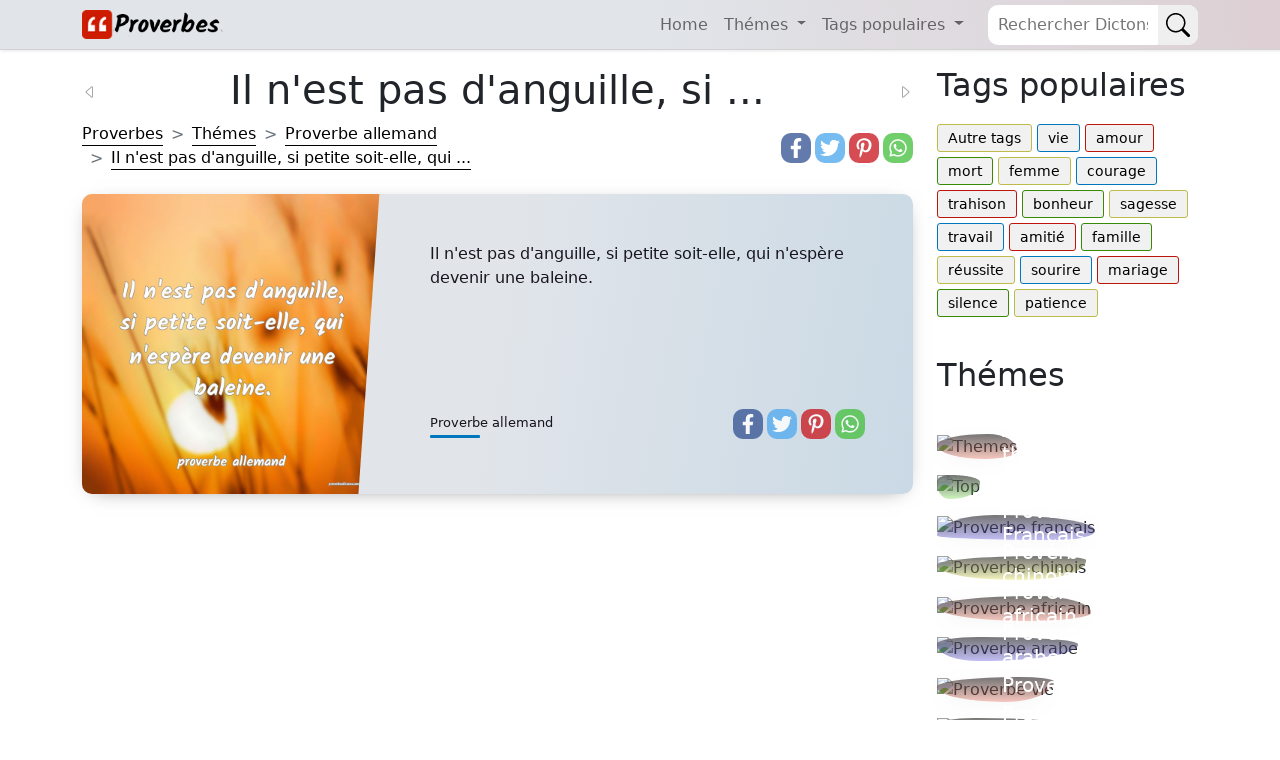

--- FILE ---
content_type: text/html; charset=UTF-8
request_url: https://proverbesdictons.com/il-n-est-pas-d-anguille-si-petite-soit.html
body_size: 7104
content:
<!doctype html>
<html lang="fr">

<head>
  <meta name="viewport" content="width=device-width, initial-scale=1" />
  <meta http-equiv="Content-Type" content="text/html; charset=UTF-8" />
  <title>Il n'est pas d'anguille, si petite soit-elle, qui ...</title>
  <meta name="description" content=" Il n'est pas d'anguille, si petite soit-elle, qui n'espÃ¨re devenir une baleine." />
  <meta name="keywords" content="proverbes dictons populaires, proverbe allemand" />
      <link rel="canonical" href="https://proverbesdictons.com/il-n-est-pas-d-anguille-si-petite-soit.html" />
    <meta property="fb:app_id" content="1626014387645811">
  <meta property="fb:admins" content="975478715807176" />

      <meta property="og:image" content="https://proverbesdictons.com/imgs/2/2059.webp" />
    <meta name="thumbnail" content="https://proverbesdictons.com/imgs/2/2059.webp" />
    <meta name="twitter:image" content="https://proverbesdictons.com/imgs/2/2059.webp" />
  
  	<link rel="preload" href="https://proverbesdictons.com/imgs/2/2059.webp" as="image">
		
  
    <meta property="og:type" content="website" />
  <meta property="og:site_name" content="Proverbes Dictons" />
  <meta property="og:url" content="https://proverbesdictons.com/il-n-est-pas-d-anguille-si-petite-soit.html" />
  <meta property="og:title" content="Il n'est pas d'anguille, si petite soit-elle, qui ..." />
  <meta property="og:description" content=" Il n'est pas d'anguille, si petite soit-elle, qui n'espÃ¨re devenir une baleine." />
  <meta property="og:locale" content="fr" />


  
	<meta property="og:image" content="https://proverbesdictons.com/imgs/2/2059.webp"/>
	<meta name="thumbnail" content="https://proverbesdictons.com/imgs/2/2059.webp"/>
	<meta itemprop="image" content="https://proverbesdictons.com/imgs/2/2059.webp"/>
	<meta property="og:image:height" content="627">
	<meta property="og:image:width" content="1200">
	<meta property="og:type" content="article"/>
	<meta name="twitter:image" content="https://proverbesdictons.com/imgs/2/2059.webp" />

  <meta name="robots" content="noodp, noydir" />
  <meta name="google-site-verification" content="4PmvXxThAyJ5XF59VZwDD0bdKYotY3Z_BIngvqIMGeo" />
  <meta name="msvalidate.01" content="B23F90A94E133C16454813787A7A480B" />
  <link rel="shortcut icon" href="/favicon.ico" />
  <link href="https://cdn.jsdelivr.net/npm/bootstrap@5.1.3/dist/css/bootstrap.min.css" rel="stylesheet" integrity="sha384-1BmE4kWBq78iYhFldvKuhfTAU6auU8tT94WrHftjDbrCEXSU1oBoqyl2QvZ6jIW3" crossorigin="anonymous">
  <link href="/css/proverbs.css?id=93" rel="stylesheet">

  <script async src="https://cdn.jsdelivr.net/npm/bootstrap@5.1.3/dist/js/bootstrap.bundle.min.js" integrity="sha384-ka7Sk0Gln4gmtz2MlQnikT1wXgYsOg+OMhuP+IlRH9sENBO0LRn5q+8nbTov4+1p" crossorigin="anonymous"></script>
  <script defer src="/lib/scripts/min/lazyLoad.min.js?id=32"></script>


  <!-- Google tag (gtag.js) -->
<script async src="https://www.googletagmanager.com/gtag/js?id=G-KND68PZ2NB"></script>
<script>
  window.dataLayer = window.dataLayer || [];
  function gtag(){dataLayer.push(arguments);}
  gtag('js', new Date());

  gtag('config', 'G-KND68PZ2NB');
</script>


  <meta name="theme-color" content="#e1e5ea"/>
  <link rel="manifest" href="/manifest.json" />
<!--
  <script type="text/javascript">
    window.cookieconsent_options = {
      "message": "Ce site utilise les cookies pour assurer la meilleure expérience sur notre site",
      "dismiss": "OK",
      "learnMore": "plus",
      "link": "https://proverbesdictons.com/politique.php",
      "theme": "light-bottom"
    };
  </script>
  <script src="//cdnjs.cloudflare.com/ajax/libs/cookieconsent2/1.0.9/cookieconsent.min.js"></script>
-->
  <!--
<script async src="//pagead2.googlesyndication.com/pagead/js/adsbygoogle.js"></script>
<script>
  (adsbygoogle = window.adsbygoogle || []).push({
    google_ad_client: "ca-pub-4464150098144622",
    enable_page_level_ads: true
  });
</script>-->
  <script data-ad-client="ca-pub-4464150098144622" async src="https://pagead2.googlesyndication.com/pagead/js/adsbygoogle.js"></script>
</head>

<body itemscope itemtype="https://schema.org/WebPage">
  
  <header>
    <nav class="navbar navbar-expand-lg navbar-light fixed-top">
      <div class="container">
        <div class="d-flex">
          <button class="navbar-toggler me-2 border-0 p-0" aria-label="Navbar Toggler" type="button" data-bs-toggle="offcanvas" data-bs-target="#offcanvasNavbar" aria-controls="offcanvasNavbar">
            <span class="navbar-toggler-icon"></span>
          </button>
          <a href="#" class="d-flex navbar-brand" style="align-items:center;">
            <img src="/img/logo-proverbes-v4.png" style="width:148px;height:29px" alt="Proverbes Dictons">
          </a>
        </div>

        <div class="searchform order-1">
          <form method="GET" class="searchbar d-flex" action="/search.php">
            <input id="q" name="q" class="search_input" type="text" placeholder="Rechercher Dictons...">
            <button type="submit" aria-label="Search" class="search_icon">
              <svg xmlns="http://www.w3.org/2000/svg" width="1em" height="1em" fill="currentColor" class="bi bi-search p-2" viewBox="0 0 16 16">
                <path d="M11.742 10.344a6.5 6.5 0 1 0-1.397 1.398h-.001c.03.04.062.078.098.115l3.85 3.85a1 1 0 0 0 1.415-1.414l-3.85-3.85a1.007 1.007 0 0 0-.115-.1zM12 6.5a5.5 5.5 0 1 1-11 0 5.5 5.5 0 0 1 11 0z" />
              </svg>
            </button>
          </form>

        </div>

        <div class="offcanvas offcanvas-start w-auto" tabindex="-1" id="offcanvasNavbar" aria-labelledby="offcanvasNavbarLabel">
          <div class="offcanvas-header">
            <h5 class="offcanvas-title" id="offcanvasNavbarLabel">Proverbes & Dictons</h5>
            <button type="button" class="btn-close text-reset" data-bs-dismiss="offcanvas" aria-label="Close"></button>
          </div>
          <div class="offcanvas-body">
            <ul class="navbar-nav justify-content-end flex-grow-1 pe-3">
              <li class="nav-item">
                <a class="nav-link" href="/">Home</a>
              </li>
              <li class="nav-item dropdown">
                <a class="nav-link dropdown-toggle" href="#" id="navbarDropdownThemes" role="button" data-bs-toggle="dropdown" aria-expanded="false">
                  Thémes
                </a>
                <ul class="dropdown-menu" aria-labelledby="navbarDropdownThemes">
                                      <li>
                      <a class="dropdown-item" href="/themes/">Autres thèmes</a>
                    </li>
                                      <li>
                      <a class="dropdown-item" href="/top/">Proverbes populaires</a>
                    </li>
                                      <li>
                      <a class="dropdown-item" href="/proverbe-francais/">Proverbe Français</a>
                    </li>
                                      <li>
                      <a class="dropdown-item" href="/proverbe-chinois/">Proverbe chinois</a>
                    </li>
                                      <li>
                      <a class="dropdown-item" href="/proverbe-africain/">Proverbe africain</a>
                    </li>
                                      <li>
                      <a class="dropdown-item" href="/proverbe-arabe/">Proverbe arabe</a>
                    </li>
                                      <li>
                      <a class="dropdown-item" href="/proverbe-vie/">Proverbe vie</a>
                    </li>
                                      <li>
                      <a class="dropdown-item" href="/proverbe-latin/">Proverbe latin</a>
                    </li>
                                      <li>
                      <a class="dropdown-item" href="/proverbe-russe/">Proverbe russe</a>
                    </li>
                                      <li>
                      <a class="dropdown-item" href="/proverbes-ete/">Proverbes ete</a>
                    </li>
                                      <li>
                      <a class="dropdown-item" href="/proverbe-espagnol/">Proverbe espagnol</a>
                    </li>
                                      <li>
                      <a class="dropdown-item" href="/proverbe-anglais/">Proverbe anglais</a>
                    </li>
                                      <li>
                      <a class="dropdown-item" href="/proverbe-turc/">Proverbe turc</a>
                    </li>
                                      <li>
                      <a class="dropdown-item" href="/proverbe-danois/">Proverbe danois</a>
                    </li>
                                      <li>
                      <a class="dropdown-item" href="/proverbes-famille/">Proverbes famille</a>
                    </li>
                                      <li>
                      <a class="dropdown-item" href="/proverbe-grec/">Proverbe grec</a>
                    </li>
                                  </ul>
              </li>
              <li class="nav-item dropdown">
                <a class="nav-link dropdown-toggle" href="#" id="navbarDropdownTags" role="button" data-bs-toggle="dropdown" aria-expanded="false">
                  Tags populaires
                </a>
                <ul class="dropdown-menu" aria-labelledby="navbarDropdownTags">
                                      <li>
                      <a class="dropdown-item" href="/tags/">Autre tags</a>
                    </li>
                                      <li>
                      <a class="dropdown-item" href="/proverbe-de-la-vie/">vie</a>
                    </li>
                                      <li>
                      <a class="dropdown-item" href="/proverbe-amour/">amour</a>
                    </li>
                                      <li>
                      <a class="dropdown-item" href="/proverbe-sur-la-mort/">mort</a>
                    </li>
                                      <li>
                      <a class="dropdown-item" href="/proverbe-sur-la-femme/">femme</a>
                    </li>
                                      <li>
                      <a class="dropdown-item" href="/proverbe-de-courage/">courage</a>
                    </li>
                                      <li>
                      <a class="dropdown-item" href="/proverbe-sur-la-trahison/">trahison</a>
                    </li>
                                      <li>
                      <a class="dropdown-item" href="/proverbe-sur-le-bonheur/">bonheur</a>
                    </li>
                                      <li>
                      <a class="dropdown-item" href="/proverbe-de-sagesse/">sagesse</a>
                    </li>
                                      <li>
                      <a class="dropdown-item" href="/proverbe-sur-le-travail/">travail</a>
                    </li>
                                      <li>
                      <a class="dropdown-item" href="/proverbe-amitie/">amitié</a>
                    </li>
                                      <li>
                      <a class="dropdown-item" href="/proverbe-sur-la-famille/">famille</a>
                    </li>
                                      <li>
                      <a class="dropdown-item" href="/proverbe-sur-la-reussite/">réussite</a>
                    </li>
                                      <li>
                      <a class="dropdown-item" href="/proverbe-sur-le-sourire/">sourire</a>
                    </li>
                                      <li>
                      <a class="dropdown-item" href="/proverbe-mariage/">mariage</a>
                    </li>
                                      <li>
                      <a class="dropdown-item" href="/proverbe-sur-le-silence/">silence</a>
                    </li>
                                      <li>
                      <a class="dropdown-item" href="/proverbe-sur-la-patience/">patience</a>
                    </li>
                                  </ul>
              </li>
            </ul>
          </div>
        </div>
      </div>
    </nav>
  </header>

  <div class="container">
    <main class="row my-5 pt-2">


      <div class="content-box col-12 col-md-9">

                  <style>
            h1 {
              text-align: center;
            }

            .previous-page,
            .next-page {
              color: darkgray;
            }
          </style>

          <div class="row align-items-center">
            <div class="col-2 pt-1">
                              <a href="/il-n-est-pas-d-arbre-que-le-vent-n-ait.html" class="previous-page py-4 pe-4" title="précédent">
                  <svg xmlns="http://www.w3.org/2000/svg" width="16" height="16" fill="currentColor" class="bi bi-caret-left" viewBox="0 0 16 16">
                    <path d="M10 12.796V3.204L4.519 8 10 12.796zm-.659.753-5.48-4.796a1 1 0 0 1 0-1.506l5.48-4.796A1 1 0 0 1 11 3.204v9.592a1 1 0 0 1-1.659.753z" />
                  </svg>
                </a>
                          </div>
            <div class="col-8">
              <h1>Il n'est pas d'anguille, si ...</h1>
            </div>
            <div class="col-2 pt-1 text-end">
                              <a href="/il-n-est-pas-charitable-de-cracher-du-mi.html" class="next-page py-4 ps-4" title="suivant">
                  <svg xmlns="http://www.w3.org/2000/svg" width="16" height="16" fill="currentColor" class="bi bi-caret-right" viewBox="0 0 16 16">
                    <path d="M6 12.796V3.204L11.481 8 6 12.796zm.659.753 5.48-4.796a1 1 0 0 0 0-1.506L6.66 2.451C6.011 1.885 5 2.345 5 3.204v9.592a1 1 0 0 0 1.659.753z" />
                  </svg>
                </a>
                          </div>
          </div>
        
        <script type="application/ld+json">
	{
		"@context": "http://schema.org",
		"@type": "CreativeWork",
		"mainEntityOfPage": {
			"@type": "WebPage",
			"@id": "https://proverbesdictons.com/il-n-est-pas-d-anguille-si-petite-soit.html"
		},
		"about": "Quote",
		"headline": "proverbe allemand -  Il n'est pas d'anguille, si petite soit-elle, qui n'espÃ¨re devenir une baleine.",
		"image": {
			"@type": "ImageObject",
			"url": "https://proverbesdictons.com/imgs/2/2059.webp",
			"height": 536,
			"width": 1024
		},
		"author": {
			"@type": "Organization",
			"name": "proverbesdictons.com"
		},
		"publisher": {
			"@type": "Organization",
			"name": "proverbesdictons.com",
			"logo": {
				"@type": "ImageObject",
				"url": "https://proverbesdictons.com/apple-icon-180x180.png",
				"width": 198,
				"height": 50
			}
		},
		"description": " Il n'est pas d'anguille, si petite soit-elle, qui n'espÃ¨re devenir une baleine."

	}
</script>
	<div class="row pb-4">
		<!-- Breadcrumbs -->
		<nav class="col-12 col-md-9 d-flex align-items-end" style="--bs-breadcrumb-divider: '>';" aria-label="breadcrumb">
			<ol class="breadcrumb my-2 m-md-0" itemscope itemtype="http://schema.org/BreadcrumbList">
				<li class="breadcrumb-item" itemprop="itemListElement" itemscope itemtype="http://schema.org/ListItem">
					<a href="/" itemprop="item">
						<span itemprop="name">Proverbes</span>
					</a>
					<meta itemprop="position" content="1" />
				</li>
				<li class="breadcrumb-item" itemprop="itemListElement" itemscope itemtype="http://schema.org/ListItem">
					<a href="/themes/" itemprop="item">
						<span itemprop="name">Thémes</span>
					</a>
					<meta itemprop="position" content="2" />
				</li>
				<li class="breadcrumb-item" itemprop="itemListElement" itemscope itemtype="http://schema.org/ListItem">
					<a href="/proverbe-allemand/" itemprop="item">
						<span itemprop="name">Proverbe allemand</span>
					</a>
					<meta itemprop="position" content="3" />
				</li>
				<li class="breadcrumb-item active" itemprop="itemListElement" itemscope itemtype="http://schema.org/ListItem">
					<a href="/il-n-est-pas-d-anguille-si-petite-soit.html" itemprop="item">
						<span itemprop="name">Il n'est pas d'anguille, si petite soit-elle, qui ...</span>
					</a>
					<meta itemprop="position" content="4" />
				</li>
			</ol>
		</nav>
		
	<div class="d-flex justify-content-start justify-content-lg-end align-items-end col-12 col-lg-3">
		<div class="bss">
			<a href="https://www.facebook.com/sharer.php?u=https://proverbesdictons.com/proverbe-allemand/" title="Facebook" class="fa fa-facebook redondos"></a>
		</div>
		<div class="bss">
			<a href="https://twitter.com/share?text= Il n'est pas d'anguille, si petite soit-elle, qui n'espÃ¨re devenir une baleine.&url=https://proverbesdictons.com/proverbe-allemand/" title="Twitter" class="fa fa-twitter redondos"></a>
		</div>
		<div class="bss">
			<a href="https://pinterest.com/pin/create/button/?url=https://proverbesdictons.com/proverbe-allemand/&media=https://proverbesdictons.com/imgs/2/2059.webp&description= Il n'est pas d'anguille, si petite soit-elle, qui n'espÃ¨re devenir une baleine." title="Pinterest" class="fa fa-pinterest redondos"></a>
		</div>
		<div class="bss">
			<a href="whatsapp://send?text= Il n'est pas d'anguille, si petite soit-elle, qui n'espÃ¨re devenir une baleine. https://proverbesdictons.com/proverbe-allemand/" data-action="share/whatsapp/share" title="Whatsapp" class="fa fa-whatsapp redondos"></a>
		</div>
	</div>
	</div>
		<article class="postcard light blue">
		<a class="postcard__img_link" href="/il-n-est-pas-d-anguille-si-petite-soit.html" title=" Il n'est pas d'anguille, si petite soit-elle, qui n'espÃ¨re devenir une baleine.">
			<img class="postcard__img" width="300" height="300" src="/imgs/2/2059.webp" alt=" Il n'est pas d'anguille, si petite soit-elle, qui n'espère devenir une baleine." />
		</a>
		<div class="postcard__text t-dark">
			<a href="/il-n-est-pas-d-anguille-si-petite-soit.html">
				<div class="postcard__preview-txt"> Il n'est pas d'anguille, si petite soit-elle, qui n'espère devenir une baleine.</div>
			</a>
			<div class="row">
				<div class="col-12 col-lg-9 align-items-end">
					<div class="postcard__footer mt-2 mb-2 mb-lg-0">
													<a href="/proverbe-allemand/">
								<div class="postcard__subtitle small">
									Proverbe allemand									<div class="postcard__bar"></div>
								</div>
							</a>
						
											</div>
				</div>
				
	<div class="d-flex justify-content-start justify-content-lg-end align-items-end col-12 col-lg-3">
		<div class="bss">
			<a href="https://www.facebook.com/sharer.php?u=https://proverbesdictons.com/proverbe-allemand/" title="Facebook" class="fa fa-facebook redondos"></a>
		</div>
		<div class="bss">
			<a href="https://twitter.com/share?text= Il n'est pas d'anguille, si petite soit-elle, qui n'espère devenir une baleine.&url=https://proverbesdictons.com/proverbe-allemand/" title="Twitter" class="fa fa-twitter redondos"></a>
		</div>
		<div class="bss">
			<a href="https://pinterest.com/pin/create/button/?url=https://proverbesdictons.com/proverbe-allemand/&media=/images/2/2059.jpg&description= Il n'est pas d'anguille, si petite soit-elle, qui n'espère devenir une baleine." title="Pinterest" class="fa fa-pinterest redondos"></a>
		</div>
		<div class="bss">
			<a href="whatsapp://send?text= Il n'est pas d'anguille, si petite soit-elle, qui n'espère devenir une baleine. https://proverbesdictons.com/proverbe-allemand/" data-action="share/whatsapp/share" title="Whatsapp" class="fa fa-whatsapp redondos"></a>
		</div>
	</div>
			</div>
		</div>
	</article>
	<!-- proverbesdictons.com responsive -->
	<ins class="adsbygoogle" style="display:block" data-ad-client="ca-pub-4464150098144622" data-ad-slot="4346451399" data-ad-format="auto"></ins>
	<script>
		(adsbygoogle = window.adsbygoogle || []).push({});
	</script>
	<h2>Proverbes liés</h2>
		<article class="postcard light blue">
		<a class="postcard__img_link" href="/il-n-y-a-pas-de-si-petite-anguille-qui-n.html" title="Il n'y a pas de si petite anguille qui ne se flatte de devenir baleine.">
			<img class="postcard__img" width="300" height="300" src="/imgs/2/22021.webp" alt="Il n'y a pas de si petite anguille qui ne se flatte de devenir baleine." />
		</a>
		<div class="postcard__text t-dark">
			<a href="/il-n-y-a-pas-de-si-petite-anguille-qui-n.html">
				<div class="postcard__preview-txt">Il n'y a pas de si petite anguille qui ne se flatte de devenir baleine.</div>
			</a>
			<div class="row">
				<div class="col-12 col-lg-9 align-items-end">
					<div class="postcard__footer mt-2 mb-2 mb-lg-0">
													<a href="/proverbe-danois/">
								<div class="postcard__subtitle small">
									Proverbe danois									<div class="postcard__bar"></div>
								</div>
							</a>
						
											</div>
				</div>
				
	<div class="d-flex justify-content-start justify-content-lg-end align-items-end col-12 col-lg-3">
		<div class="bss">
			<a href="https://www.facebook.com/sharer.php?u=https://proverbesdictons.com/proverbe-danois/" title="Facebook" class="fa fa-facebook redondos"></a>
		</div>
		<div class="bss">
			<a href="https://twitter.com/share?text=Il n'y a pas de si petite anguille qui ne se flatte de devenir baleine.&url=https://proverbesdictons.com/proverbe-danois/" title="Twitter" class="fa fa-twitter redondos"></a>
		</div>
		<div class="bss">
			<a href="https://pinterest.com/pin/create/button/?url=https://proverbesdictons.com/proverbe-danois/&media=/images/2/22021.jpg&description=Il n'y a pas de si petite anguille qui ne se flatte de devenir baleine." title="Pinterest" class="fa fa-pinterest redondos"></a>
		</div>
		<div class="bss">
			<a href="whatsapp://send?text=Il n'y a pas de si petite anguille qui ne se flatte de devenir baleine. https://proverbesdictons.com/proverbe-danois/" data-action="share/whatsapp/share" title="Whatsapp" class="fa fa-whatsapp redondos"></a>
		</div>
	</div>
			</div>
		</div>
	</article>
	<article class="postcard light red">
		<a class="postcard__img_link" href="/chaque-petit-poisson-espere-devenir-une.html" title=" Chaque petit poisson espÃ¨re devenir une baleine.">
			<img class="postcard__img lazy" width="300" height="300"  data-src="/imgs/2/293.webp" alt=" Chaque petit poisson espère devenir une baleine." />
		</a>
		<div class="postcard__text t-dark">
			<a href="/chaque-petit-poisson-espere-devenir-une.html">
				<div class="postcard__preview-txt"> Chaque petit poisson espère devenir une baleine.</div>
			</a>
			<div class="row">
				<div class="col-12 col-lg-9 align-items-end">
					<div class="postcard__footer mt-2 mb-2 mb-lg-0">
													<a href="/proverbe-suedois/">
								<div class="postcard__subtitle small">
									Proverbe suedois									<div class="postcard__bar"></div>
								</div>
							</a>
						
													<ul class="postcard__tagbox">
																	<li class="tag__item play red">
										<a href="/proverbe-sur-poisson/">
											<i class="fas fa-play mr-2"></i>poisson										</a>
									</li>
															</ul>
											</div>
				</div>
				
	<div class="d-flex justify-content-start justify-content-lg-end align-items-end col-12 col-lg-3">
		<div class="bss">
			<a href="https://www.facebook.com/sharer.php?u=https://proverbesdictons.com/proverbe-suedois/" title="Facebook" class="fa fa-facebook redondos"></a>
		</div>
		<div class="bss">
			<a href="https://twitter.com/share?text= Chaque petit poisson espère devenir une baleine.&url=https://proverbesdictons.com/proverbe-suedois/" title="Twitter" class="fa fa-twitter redondos"></a>
		</div>
		<div class="bss">
			<a href="https://pinterest.com/pin/create/button/?url=https://proverbesdictons.com/proverbe-suedois/&media=/images/2/293.jpg&description= Chaque petit poisson espère devenir une baleine." title="Pinterest" class="fa fa-pinterest redondos"></a>
		</div>
		<div class="bss">
			<a href="whatsapp://send?text= Chaque petit poisson espère devenir une baleine. https://proverbesdictons.com/proverbe-suedois/" data-action="share/whatsapp/share" title="Whatsapp" class="fa fa-whatsapp redondos"></a>
		</div>
	</div>
			</div>
		</div>
	</article>
	<article class="postcard light green">
		<a class="postcard__img_link" href="/il-n-y-a-point-de-chapelle-si-petite-s.html" title=" Il n'y a point de chapelle, si petite soit-elle, oÃ¹ l'on prÃªche au moins un fois dans l'annÃ©e.">
			<img class="postcard__img lazy" width="300" height="300"  data-src="/imgs/1/1544.webp" alt=" Il n'y a point de chapelle, si petite soit-elle, où l'on prêche au moins un fois dans l'année." />
		</a>
		<div class="postcard__text t-dark">
			<a href="/il-n-y-a-point-de-chapelle-si-petite-s.html">
				<div class="postcard__preview-txt"> Il n'y a point de chapelle, si petite soit-elle, où l'on prêche au moins un fois dans l'année.</div>
			</a>
			<div class="row">
				<div class="col-12 col-lg-9 align-items-end">
					<div class="postcard__footer mt-2 mb-2 mb-lg-0">
													<a href="/proverbe-tcheque/">
								<div class="postcard__subtitle small">
									Proverbe tchèque									<div class="postcard__bar"></div>
								</div>
							</a>
						
											</div>
				</div>
				
	<div class="d-flex justify-content-start justify-content-lg-end align-items-end col-12 col-lg-3">
		<div class="bss">
			<a href="https://www.facebook.com/sharer.php?u=https://proverbesdictons.com/proverbe-tcheque/" title="Facebook" class="fa fa-facebook redondos"></a>
		</div>
		<div class="bss">
			<a href="https://twitter.com/share?text= Il n'y a point de chapelle, si petite soit-elle, où l'on prêche au moins un fois dans l'année.&url=https://proverbesdictons.com/proverbe-tcheque/" title="Twitter" class="fa fa-twitter redondos"></a>
		</div>
		<div class="bss">
			<a href="https://pinterest.com/pin/create/button/?url=https://proverbesdictons.com/proverbe-tcheque/&media=/images/1/1544.jpg&description= Il n'y a point de chapelle, si petite soit-elle, où l'on prêche au moins un fois dans l'année." title="Pinterest" class="fa fa-pinterest redondos"></a>
		</div>
		<div class="bss">
			<a href="whatsapp://send?text= Il n'y a point de chapelle, si petite soit-elle, où l'on prêche au moins un fois dans l'année. https://proverbesdictons.com/proverbe-tcheque/" data-action="share/whatsapp/share" title="Whatsapp" class="fa fa-whatsapp redondos"></a>
		</div>
	</div>
			</div>
		</div>
	</article>
	<article class="postcard light yellow">
		<a class="postcard__img_link" href="/de-petite-riviere-de-grands-poissons-n.html" title="De petite riviÃ¨re. De grands poissons n'espÃ¨re.">
			<img class="postcard__img lazy" width="300" height="300"  data-src="/imgs/1/11437.webp" alt="De petite rivière. De grands poissons n'espère." />
		</a>
		<div class="postcard__text t-dark">
			<a href="/de-petite-riviere-de-grands-poissons-n.html">
				<div class="postcard__preview-txt">De petite rivière. De grands poissons n'espère.</div>
			</a>
			<div class="row">
				<div class="col-12 col-lg-9 align-items-end">
					<div class="postcard__footer mt-2 mb-2 mb-lg-0">
													<a href="/proverbe-francais/">
								<div class="postcard__subtitle small">
									Proverbe francais									<div class="postcard__bar"></div>
								</div>
							</a>
						
											</div>
				</div>
				
	<div class="d-flex justify-content-start justify-content-lg-end align-items-end col-12 col-lg-3">
		<div class="bss">
			<a href="https://www.facebook.com/sharer.php?u=https://proverbesdictons.com/proverbe-francais/" title="Facebook" class="fa fa-facebook redondos"></a>
		</div>
		<div class="bss">
			<a href="https://twitter.com/share?text=De petite rivière. De grands poissons n'espère.&url=https://proverbesdictons.com/proverbe-francais/" title="Twitter" class="fa fa-twitter redondos"></a>
		</div>
		<div class="bss">
			<a href="https://pinterest.com/pin/create/button/?url=https://proverbesdictons.com/proverbe-francais/&media=/images/1/11437.jpg&description=De petite rivière. De grands poissons n'espère." title="Pinterest" class="fa fa-pinterest redondos"></a>
		</div>
		<div class="bss">
			<a href="whatsapp://send?text=De petite rivière. De grands poissons n'espère. https://proverbesdictons.com/proverbe-francais/" data-action="share/whatsapp/share" title="Whatsapp" class="fa fa-whatsapp redondos"></a>
		</div>
	</div>
			</div>
		</div>
	</article>
	<article class="postcard light blue">
		<a class="postcard__img_link" href="/la-vieille-femme-traversant-l-eau-dit.html" title=" La vieille femme traversant l'eau dit : que Dieu fasse ce qui lui semble bon, soit elle chavire, soit  elle arrive de l'autre cÃ´tÃ©.">
			<img class="postcard__img lazy" width="300" height="300"  data-src="/imgs/2/2565.webp" alt=" La vieille femme traversant l'eau dit : que Dieu fasse ce qui lui semble bon, soit elle chavire, soit  elle arrive de l'autre côté." />
		</a>
		<div class="postcard__text t-dark">
			<a href="/la-vieille-femme-traversant-l-eau-dit.html">
				<div class="postcard__preview-txt"> La vieille femme traversant l'eau dit : que Dieu fasse ce qui lui semble bon, soit elle chavire, soit  elle arrive de l'autre côté.</div>
			</a>
			<div class="row">
				<div class="col-12 col-lg-9 align-items-end">
					<div class="postcard__footer mt-2 mb-2 mb-lg-0">
													<a href="/proverbe-malgache/">
								<div class="postcard__subtitle small">
									Proverbe malgache									<div class="postcard__bar"></div>
								</div>
							</a>
						
													<ul class="postcard__tagbox">
																	<li class="tag__item play blue">
										<a href="/proverbe-sur-la-femme/">
											<i class="fas fa-play mr-2"></i>femme										</a>
									</li>
																	<li class="tag__item play blue">
										<a href="/proverbe-de-dieu/">
											<i class="fas fa-play mr-2"></i>dieu										</a>
									</li>
															</ul>
											</div>
				</div>
				
	<div class="d-flex justify-content-start justify-content-lg-end align-items-end col-12 col-lg-3">
		<div class="bss">
			<a href="https://www.facebook.com/sharer.php?u=https://proverbesdictons.com/proverbe-malgache/" title="Facebook" class="fa fa-facebook redondos"></a>
		</div>
		<div class="bss">
			<a href="https://twitter.com/share?text= La vieille femme traversant l'eau dit : que Dieu fasse ce qui lui semble bon, soit elle chavire, soit  elle arrive de l'autre côté.&url=https://proverbesdictons.com/proverbe-malgache/" title="Twitter" class="fa fa-twitter redondos"></a>
		</div>
		<div class="bss">
			<a href="https://pinterest.com/pin/create/button/?url=https://proverbesdictons.com/proverbe-malgache/&media=/images/2/2565.jpg&description= La vieille femme traversant l'eau dit : que Dieu fasse ce qui lui semble bon, soit elle chavire, soit  elle arrive de l'autre côté." title="Pinterest" class="fa fa-pinterest redondos"></a>
		</div>
		<div class="bss">
			<a href="whatsapp://send?text= La vieille femme traversant l'eau dit : que Dieu fasse ce qui lui semble bon, soit elle chavire, soit  elle arrive de l'autre côté. https://proverbesdictons.com/proverbe-malgache/" data-action="share/whatsapp/share" title="Whatsapp" class="fa fa-whatsapp redondos"></a>
		</div>
	</div>
			</div>
		</div>
	</article>
</div>


<aside class="col-12 col-md-3 hidden-xs">
	<h2>Tags populaires</h2>
	<ul class="postcard__tagbox pb-4">
					<li class="tag__item play yellow">
				<a href="/tags/">
					Autre tags				</a>
			</li>
					<li class="tag__item play blue">
				<a href="/proverbe-de-la-vie/">
					vie				</a>
			</li>
					<li class="tag__item play red">
				<a href="/proverbe-amour/">
					amour				</a>
			</li>
					<li class="tag__item play green">
				<a href="/proverbe-sur-la-mort/">
					mort				</a>
			</li>
					<li class="tag__item play yellow">
				<a href="/proverbe-sur-la-femme/">
					femme				</a>
			</li>
					<li class="tag__item play blue">
				<a href="/proverbe-de-courage/">
					courage				</a>
			</li>
					<li class="tag__item play red">
				<a href="/proverbe-sur-la-trahison/">
					trahison				</a>
			</li>
					<li class="tag__item play green">
				<a href="/proverbe-sur-le-bonheur/">
					bonheur				</a>
			</li>
					<li class="tag__item play yellow">
				<a href="/proverbe-de-sagesse/">
					sagesse				</a>
			</li>
					<li class="tag__item play blue">
				<a href="/proverbe-sur-le-travail/">
					travail				</a>
			</li>
					<li class="tag__item play red">
				<a href="/proverbe-amitie/">
					amitié				</a>
			</li>
					<li class="tag__item play green">
				<a href="/proverbe-sur-la-famille/">
					famille				</a>
			</li>
					<li class="tag__item play yellow">
				<a href="/proverbe-sur-la-reussite/">
					réussite				</a>
			</li>
					<li class="tag__item play blue">
				<a href="/proverbe-sur-le-sourire/">
					sourire				</a>
			</li>
					<li class="tag__item play red">
				<a href="/proverbe-mariage/">
					mariage				</a>
			</li>
					<li class="tag__item play green">
				<a href="/proverbe-sur-le-silence/">
					silence				</a>
			</li>
					<li class="tag__item play yellow">
				<a href="/proverbe-sur-la-patience/">
					patience				</a>
			</li>
			</ul>
		<h2>Thémes</h2>
	<br />
	<div class="temas row">
					<div class="col-6 col-md-12 col-xxl-6">
				<div class="py-2 position-relative">
					<div class="img-gradient">
						<img data-src="https://picsum.photos/seed/themes/270/270.webp" width="270" height="270" class="img-fluid lazy" alt="Themes">
					</div>
					<a href="/themes/">
						<h3 class="w-50 h5">
							Autres thèmes						</h3>
					</a>
				</div>
			</div>
					<div class="col-6 col-md-12 col-xxl-6">
				<div class="py-2 position-relative">
					<div class="img-gradient">
						<img data-src="https://picsum.photos/seed/top/270/270.webp" width="270" height="270" class="img-fluid lazy" alt="Top">
					</div>
					<a href="/top/">
						<h3 class="w-50 h5">
							Proverbes populaires						</h3>
					</a>
				</div>
			</div>
					<div class="col-6 col-md-12 col-xxl-6">
				<div class="py-2 position-relative">
					<div class="img-gradient">
						<img data-src="https://picsum.photos/seed/proverbe francais/270/270.webp" width="270" height="270" class="img-fluid lazy" alt="Proverbe francais">
					</div>
					<a href="/proverbe-francais/">
						<h3 class="w-50 h5">
							Proverbe Français						</h3>
					</a>
				</div>
			</div>
					<div class="col-6 col-md-12 col-xxl-6">
				<div class="py-2 position-relative">
					<div class="img-gradient">
						<img data-src="https://picsum.photos/seed/proverbe chinois/270/270.webp" width="270" height="270" class="img-fluid lazy" alt="Proverbe chinois">
					</div>
					<a href="/proverbe-chinois/">
						<h3 class="w-50 h5">
							Proverbe chinois						</h3>
					</a>
				</div>
			</div>
					<div class="col-6 col-md-12 col-xxl-6">
				<div class="py-2 position-relative">
					<div class="img-gradient">
						<img data-src="https://picsum.photos/seed/proverbe africain/270/270.webp" width="270" height="270" class="img-fluid lazy" alt="Proverbe africain">
					</div>
					<a href="/proverbe-africain/">
						<h3 class="w-50 h5">
							Proverbe africain						</h3>
					</a>
				</div>
			</div>
					<div class="col-6 col-md-12 col-xxl-6">
				<div class="py-2 position-relative">
					<div class="img-gradient">
						<img data-src="https://picsum.photos/seed/proverbe arabe/270/270.webp" width="270" height="270" class="img-fluid lazy" alt="Proverbe arabe">
					</div>
					<a href="/proverbe-arabe/">
						<h3 class="w-50 h5">
							Proverbe arabe						</h3>
					</a>
				</div>
			</div>
					<div class="col-6 col-md-12 col-xxl-6">
				<div class="py-2 position-relative">
					<div class="img-gradient">
						<img data-src="https://picsum.photos/seed/proverbe vie/270/270.webp" width="270" height="270" class="img-fluid lazy" alt="Proverbe vie">
					</div>
					<a href="/proverbe-vie/">
						<h3 class="w-50 h5">
							Proverbe vie						</h3>
					</a>
				</div>
			</div>
					<div class="col-6 col-md-12 col-xxl-6">
				<div class="py-2 position-relative">
					<div class="img-gradient">
						<img data-src="https://picsum.photos/seed/proverbe latin/270/270.webp" width="270" height="270" class="img-fluid lazy" alt="Proverbe latin">
					</div>
					<a href="/proverbe-latin/">
						<h3 class="w-50 h5">
							Proverbe latin						</h3>
					</a>
				</div>
			</div>
					<div class="col-6 col-md-12 col-xxl-6">
				<div class="py-2 position-relative">
					<div class="img-gradient">
						<img data-src="https://picsum.photos/seed/proverbe russe/270/270.webp" width="270" height="270" class="img-fluid lazy" alt="Proverbe russe">
					</div>
					<a href="/proverbe-russe/">
						<h3 class="w-50 h5">
							Proverbe russe						</h3>
					</a>
				</div>
			</div>
					<div class="col-6 col-md-12 col-xxl-6">
				<div class="py-2 position-relative">
					<div class="img-gradient">
						<img data-src="https://picsum.photos/seed/proverbes ete/270/270.webp" width="270" height="270" class="img-fluid lazy" alt="Proverbes ete">
					</div>
					<a href="/proverbes-ete/">
						<h3 class="w-50 h5">
							Proverbes ete						</h3>
					</a>
				</div>
			</div>
					<div class="col-6 col-md-12 col-xxl-6">
				<div class="py-2 position-relative">
					<div class="img-gradient">
						<img data-src="https://picsum.photos/seed/proverbe espagnol/270/270.webp" width="270" height="270" class="img-fluid lazy" alt="Proverbe espagnol">
					</div>
					<a href="/proverbe-espagnol/">
						<h3 class="w-50 h5">
							Proverbe espagnol						</h3>
					</a>
				</div>
			</div>
					<div class="col-6 col-md-12 col-xxl-6">
				<div class="py-2 position-relative">
					<div class="img-gradient">
						<img data-src="https://picsum.photos/seed/proverbe anglais/270/270.webp" width="270" height="270" class="img-fluid lazy" alt="Proverbe anglais">
					</div>
					<a href="/proverbe-anglais/">
						<h3 class="w-50 h5">
							Proverbe anglais						</h3>
					</a>
				</div>
			</div>
					<div class="col-6 col-md-12 col-xxl-6">
				<div class="py-2 position-relative">
					<div class="img-gradient">
						<img data-src="https://picsum.photos/seed/proverbe turc/270/270.webp" width="270" height="270" class="img-fluid lazy" alt="Proverbe turc">
					</div>
					<a href="/proverbe-turc/">
						<h3 class="w-50 h5">
							Proverbe turc						</h3>
					</a>
				</div>
			</div>
					<div class="col-6 col-md-12 col-xxl-6">
				<div class="py-2 position-relative">
					<div class="img-gradient">
						<img data-src="https://picsum.photos/seed/proverbe danois/270/270.webp" width="270" height="270" class="img-fluid lazy" alt="Proverbe danois">
					</div>
					<a href="/proverbe-danois/">
						<h3 class="w-50 h5">
							Proverbe danois						</h3>
					</a>
				</div>
			</div>
					<div class="col-6 col-md-12 col-xxl-6">
				<div class="py-2 position-relative">
					<div class="img-gradient">
						<img data-src="https://picsum.photos/seed/proverbes famille/270/270.webp" width="270" height="270" class="img-fluid lazy" alt="Proverbes famille">
					</div>
					<a href="/proverbes-famille/">
						<h3 class="w-50 h5">
							Proverbes famille						</h3>
					</a>
				</div>
			</div>
					<div class="col-6 col-md-12 col-xxl-6">
				<div class="py-2 position-relative">
					<div class="img-gradient">
						<img data-src="https://picsum.photos/seed/proverbe grec/270/270.webp" width="270" height="270" class="img-fluid lazy" alt="Proverbe grec">
					</div>
					<a href="/proverbe-grec/">
						<h3 class="w-50 h5">
							Proverbe grec						</h3>
					</a>
				</div>
			</div>
			</div>

	<!-- proverbesdictons.com responsive -->
	<!--
<ins class="adsbygoogle"
     style="display:block"
     data-ad-client="ca-pub-4464150098144622"
     data-ad-slot="4346451399"
     data-ad-format="auto"></ins>
<script>
(adsbygoogle = window.adsbygoogle || []).push({});
</script>
-->
</aside>
</div>
</div>

</div>
<!-- Footer -->
<footer class="p-3">
	<div class="container">
		<div class="row">
			<div class="col-md-4">
				<p>
					Le ProverbesDictons est un site Web qui permet aux utilisateurs de fournir sur les réseaux sociaux, proverbes, dictons et expressions qui peuvent être envoyées et partagées entre plus de 20.000 proverbes, nous avons de nombreuses catégories. Pour utiliser les proverbes, cliquez simplement sur Partager sur Facebook
				</p>
			</div>
			<div class="col-md-8">
				<ul class="w-100 text-center text-md-start d-inline-block">
					<li class="text-white"><a class="mb-2" href="/politique.php">Politique de confidentialité</a></li>
					<!--<li class="text-white"><a class="mb-2" href="/contact.php">Contact</a></li>-->
					<li class="text-white"><a class="mb-2" href="https://www.facebook.com/proverbesdictons" rel="nofollow">Facebook</a></li>
					<li class="text-white"><a class="mb-2" href="https://twitter.com/ProverbesDicton" rel="nofollow">Twitter</a></li>
					<li class="text-white"><a class="mb-2" href="/partners.php">Partnaires</a></li>
				</ul>
			</div>
		</div>
	</div>
	<div class="container d-flex align-items-center justify-content-between border-top pt-3">

		<span id="copyright">
			&copy; 2014-2025 ProverbesDictons. Tous droits réservés.
		</span>

		<!--<a href="//www.dmca.com/Protection/Status.aspx?ID=3bd6eca1-218c-4f6f-8947-54000159230d" rel="nofollow" title="DMCA.com Protection Status" class="dmca-badge lazy">
			<img width=100 height=20 data-src="https://images.dmca.com/Badges/dmca-badge-w100-5x1-05.png?ID=3bd6eca1-218c-4f6f-8947-54000159230d" class="lazy" alt="DMCA.com Protection Status" />
		</a>-->
	</div>
</footer>


<!-- <div class="footer" style="padding:30px;">
	<div class="container">
		<div class="row">
			<p>
				Le ProverbesDictons est un site Web qui permet aux utilisateurs de fournir sur les réseaux sociaux, proverbes, dictons et expressions qui peuvent être envoyées et partagées entre plus de 20.000 proverbes, nous avons de nombreuses catégories. Pour utiliser les proverbes, cliquez simplement sur Partager sur Facebook
			</p>
			<ul class="list-inline" style="display:inline;">
				<li><a href="https://www.facebook.com/proverbesdictons">Facebook</a></li>
				<li><a href="https://twitter.com/ProverbesDicton">Twitter</a></li>
				<li><a href="https://plus.google.com/+Proverbesdictonscom">Google+</a></li>
			</ul><br /><br />
			<ul class="list-inline" style="display:inline;">
				<li><a href="/contato.php" rel="nofollow">Contact</a></li>
				<li><a href="/politique.php" rel="nofollow">Politique de confidentialité</a></li>
			</ul>
			<br /><br />
		</div>
		<div class="row">
			<div class="col-md-12">
				<div class="footer-copyright">&copy; 2014-2025 ProverbesDictons. Tous droits réservés.<br />
					<a href="//www.dmca.com/Protection/Status.aspx?ID=3bd6eca1-218c-4f6f-8947-54000159230d" title="DMCA.com Protection Status" class="dmca-badge lazy"> <img data-src="https://images.dmca.com/Badges/dmca-badge-w100-5x1-05.png?ID=3bd6eca1-218c-4f6f-8947-54000159230d" alt="DMCA.com Protection Status" /></a>
					<script src="https://images.dmca.com/Badges/DMCABadgeHelper.min.js"> </script>
				</div>
			</div>
		</div>
	</div>
</div> -->
<!--
<script src="/include/cookiechoices.js"></script>
<script>
  document.addEventListener('DOMContentLoaded', function(event) {
    cookieChoices.showCookieConsentBar('Les cookies nous permettent d\'offrir nos services. En utilisant nos services, vous acceptez notre utilisation des cookies.',
      'Fermer', 'En savoir plus', '/politique.php');
  });
</script>
-->
<script defer src="https://static.cloudflareinsights.com/beacon.min.js/vcd15cbe7772f49c399c6a5babf22c1241717689176015" integrity="sha512-ZpsOmlRQV6y907TI0dKBHq9Md29nnaEIPlkf84rnaERnq6zvWvPUqr2ft8M1aS28oN72PdrCzSjY4U6VaAw1EQ==" data-cf-beacon='{"version":"2024.11.0","token":"999c32352c484740a2c28bf3d3888b82","r":1,"server_timing":{"name":{"cfCacheStatus":true,"cfEdge":true,"cfExtPri":true,"cfL4":true,"cfOrigin":true,"cfSpeedBrain":true},"location_startswith":null}}' crossorigin="anonymous"></script>
</body>

</html>

--- FILE ---
content_type: text/html; charset=utf-8
request_url: https://www.google.com/recaptcha/api2/aframe
body_size: 258
content:
<!DOCTYPE HTML><html><head><meta http-equiv="content-type" content="text/html; charset=UTF-8"></head><body><script nonce="cnrnIxVLCmFezXyj0R3bmQ">/** Anti-fraud and anti-abuse applications only. See google.com/recaptcha */ try{var clients={'sodar':'https://pagead2.googlesyndication.com/pagead/sodar?'};window.addEventListener("message",function(a){try{if(a.source===window.parent){var b=JSON.parse(a.data);var c=clients[b['id']];if(c){var d=document.createElement('img');d.src=c+b['params']+'&rc='+(localStorage.getItem("rc::a")?sessionStorage.getItem("rc::b"):"");window.document.body.appendChild(d);sessionStorage.setItem("rc::e",parseInt(sessionStorage.getItem("rc::e")||0)+1);localStorage.setItem("rc::h",'1765937422680');}}}catch(b){}});window.parent.postMessage("_grecaptcha_ready", "*");}catch(b){}</script></body></html>

--- FILE ---
content_type: text/css
request_url: https://proverbesdictons.com/css/proverbs.css?id=93
body_size: 4430
content:
/* @import url("https://fonts.googleapis.com/css2?family=Baloo+2&display=swap"); */
body {
	/* font-family: "Baloo 2", cursive; */
	font-size: 16px;
	text-rendering: optimizeLegibility;
	font-weight: initial;
}
.light {
	background: #f3f5f7;
}

/* Reset */

ul {
	list-style: none;
	padding: 0;
	list-style-type: none;
}

img[src=""],
img:not([src]) {
	visibility: hidden;
}
img[src=""]::before,
img:not([src])::before {
	display: block;
	content: "";
	padding-top: calc(100% - 24px);
}

a,
a:hover {
	color: black;
	text-decoration: none;
	transition: color 0.3s ease-in-out;
}

h1,
aside h2 {
	margin-top: 10px;
}

/* Social share icons */

.fa {
	padding: 5px;
	text-align: center;
	text-decoration: none;
	margin: 2px 2px;
	width: 40px;
	height: 40px;
}

@media (min-width: 768px) {
	.fa {
		width: 30px;
		height: 30px;
	}
}

.fa:hover {
	opacity: 0.5;
}

.fa-facebook {
	background: #3b5998;
	color: white;
}

.fa-twitter {
	background: #55acee;
	color: white;
}

.fa-pinterest {
	background: #cb2027;
	color: white;
}

.fa-whatsapp {
	background: #4dc247;
	color: white;
}

.fa-facebook {
	display: inline-block;
	display: inline-flex;
	position: relative;
	top: 0.1em;
	content: url('data:image/svg+xml;utf8,<svg aria-hidden="true" focusable="false" data-prefix="fab" data-icon="facebook-f" class="svg-inline--fa fa-facebook-f fa-w-10" role="img" xmlns="http://www.w3.org/2000/svg" viewBox="0 0 320 512"><path fill="white" d="M279.14 288l14.22-92.66h-88.91v-60.13c0-25.35 12.42-50.06 52.24-50.06h40.42V6.26S260.43 0 225.36 0c-73.22 0-121.08 44.38-121.08 124.72v70.62H22.89V288h81.39v224h100.17V288z"></path></svg>');
}

.fa-pinterest {
	display: inline-block;
	display: inline-flex;
	position: relative;
	top: 0.1em;
	content: url('data:image/svg+xml;utf8,<svg aria-hidden="true" focusable="false" data-prefix="fab" data-icon="pinterest-p" class="svg-inline--fa fa-pinterest-p fa-w-12" role="img" xmlns="http://www.w3.org/2000/svg" viewBox="0 0 384 512"><path fill="white" d="M204 6.5C101.4 6.5 0 74.9 0 185.6 0 256 39.6 296 63.6 296c9.9 0 15.6-27.6 15.6-35.4 0-9.3-23.7-29.1-23.7-67.8 0-80.4 61.2-137.4 140.4-137.4 68.1 0 118.5 38.7 118.5 109.8 0 53.1-21.3 152.7-90.3 152.7-24.9 0-46.2-18-46.2-43.8 0-37.8 26.4-74.4 26.4-113.4 0-66.2-93.9-54.2-93.9 25.8 0 16.8 2.1 35.4 9.6 50.7-13.8 59.4-42 147.9-42 209.1 0 18.9 2.7 37.5 4.5 56.4 3.4 3.8 1.7 3.4 6.9 1.5 50.4-69 48.6-82.5 71.4-172.8 12.3 23.4 44.1 36 69.3 36 106.2 0 153.9-103.5 153.9-196.8C384 71.3 298.2 6.5 204 6.5z"></path></svg>');
}

.fa-twitter {
	display: inline-block;
	display: inline-flex;
	position: relative;
	top: 0.1em;
	content: url('data:image/svg+xml;utf8,<svg aria-hidden="true" focusable="false" data-prefix="fab" data-icon="twitter" class="svg-inline--fa fa-twitter fa-w-16" role="img" xmlns="http://www.w3.org/2000/svg" viewBox="0 0 512 512"><path fill="white" d="M459.37 151.716c.325 4.548.325 9.097.325 13.645 0 138.72-105.583 298.558-298.558 298.558-59.452 0-114.68-17.219-161.137-47.106 8.447.974 16.568 1.299 25.34 1.299 49.055 0 94.213-16.568 130.274-44.832-46.132-.975-84.792-31.188-98.112-72.772 6.498.974 12.995 1.624 19.818 1.624 9.421 0 18.843-1.3 27.614-3.573-48.081-9.747-84.143-51.98-84.143-102.985v-1.299c13.969 7.797 30.214 12.67 47.431 13.319-28.264-18.843-46.781-51.005-46.781-87.391 0-19.492 5.197-37.36 14.294-52.954 51.655 63.675 129.3 105.258 216.365 109.807-1.624-7.797-2.599-15.918-2.599-24.04 0-57.828 46.782-104.934 104.934-104.934 30.213 0 57.502 12.67 76.67 33.137 23.715-4.548 46.456-13.32 66.599-25.34-7.798 24.366-24.366 44.833-46.132 57.827 21.117-2.273 41.584-8.122 60.426-16.243-14.292 20.791-32.161 39.308-52.628 54.253z"></path></svg>');
}

.fa-whatsapp {
	display: inline-block;
	display: inline-flex;
	position: relative;
	top: 0.1em;
	content: url('data:image/svg+xml;utf8,<svg aria-hidden="true" focusable="false" data-prefix="fab" data-icon="whatsapp" class="svg-inline--fa fa-whatsapp fa-w-14" role="img" xmlns="http://www.w3.org/2000/svg" viewBox="0 0 448 512"><path fill="white" d="M380.9 97.1C339 55.1 283.2 32 223.9 32c-122.4 0-222 99.6-222 222 0 39.1 10.2 77.3 29.6 111L0 480l117.7-30.9c32.4 17.7 68.9 27 106.1 27h.1c122.3 0 224.1-99.6 224.1-222 0-59.3-25.2-115-67.1-157zm-157 341.6c-33.2 0-65.7-8.9-94-25.7l-6.7-4-69.8 18.3L72 359.2l-4.4-7c-18.5-29.4-28.2-63.3-28.2-98.2 0-101.7 82.8-184.5 184.6-184.5 49.3 0 95.6 19.2 130.4 54.1 34.8 34.9 56.2 81.2 56.1 130.5 0 101.8-84.9 184.6-186.6 184.6zm101.2-138.2c-5.5-2.8-32.8-16.2-37.9-18-5.1-1.9-8.8-2.8-12.5 2.8-3.7 5.6-14.3 18-17.6 21.8-3.2 3.7-6.5 4.2-12 1.4-32.6-16.3-54-29.1-75.5-66-5.7-9.8 5.7-9.1 16.3-30.3 1.8-3.7.9-6.9-.5-9.7-1.4-2.8-12.5-30.1-17.1-41.2-4.5-10.8-9.1-9.3-12.5-9.5-3.2-.2-6.9-.2-10.6-.2-3.7 0-9.7 1.4-14.8 6.9-5.1 5.6-19.4 19-19.4 46.3 0 27.3 19.9 53.7 22.6 57.4 2.8 3.7 39.1 59.7 94.8 83.8 35.2 15.2 49 16.5 66.6 13.9 10.7-1.6 32.8-13.4 37.4-26.4 4.6-13 4.6-24.1 3.2-26.4-1.3-2.5-5-3.9-10.5-6.6z"></path></svg>');
}

.bss:first-child .fa {
	margin-left: 0;
}
.bss:last-child .fa {
	margin-right: 0;
}

.redondos {
	margin: 2px 2px;
	border-radius: 10px;
	opacity: 0.8;
}

.pluginCountButton {
	background: white;
	border: 1px solid #9197a3;
	border-radius: 2px;
	color: #4e5665;
	display: inline-block;
	font-size: 11px;
	height: auto;
	line-height: 18px;
	margin-left: 6px;
	min-width: 15px;
	padding: 0 3px;
	text-align: center;
	white-space: nowrap;
}
.pluginCountButtonNub {
	height: 0;
	left: 97px;
	position: relative;
	top: -15px;
	width: 5px;
	z-index: 2;
}
.pluginCountButtonNub s,
.pluginCountButtonNub i {
	border-color: transparent #9197a3;
	border-style: solid;
	border-width: 4px 5px 4px 0;
	display: block;
	position: relative;
	top: 1px;
}

.pluginCountButtonNub i {
	border-right-color: #fff;
	left: 2px;
	top: -7px;
}

/* Navbar */

.navbar {
	display: flex;
	justify-content: space-between;
	height: 50px;
	padding: 5px 0px;
	background: #e1e5ea;
	background-image: linear-gradient(
		260deg,
		rgba(189, 21, 11, 0.1),
		transparent 50%
	);
	border: none;
	border-radius: 0;
	margin-bottom: 10px;
	box-shadow: 1px 1px 3px rgba(0, 0, 0, 0.1);
	border-bottom: 1px solid lightgray;
}

.navbar img,
.navbar svg {
	width: 100%;
	height: auto;
}

.navbar .navbar-toggler {
	border-radius: 10px;
}

/* Barra de pesquisa */
.searchbar {
	margin-bottom: auto;
	margin-top: auto;
	height: 100%;
	background-color: #fff;
	border-radius: 10px;
}

.search_input {
	padding: 0 10px;
	border: 0;
	outline: 0;
	background: none;
	width: 100px;
	line-height: 35px;
	transition: width 0.25s ease;
}

.search_input:focus {
	padding: 0 10px;
	width: calc(100vw - 64px);
	transition: width 0.25s ease;
}

.search_input:focus ~ .search_icon {
	background: #353b48;
	color: #fff;
}

.search_icon {
	height: 100%;
	width: 40px;
	float: right;
	border-radius: 0 10px 10px 0;
	transition: background 0.25s ease;
	border: none;
	padding: 0 !important;
}

.search_icon:hover {
	cursor: pointer;
}

@media screen and (min-width: 768px) {
	.search_input {
		width: 170px;
	}

	.search_input:focus {
		width: 300px;
	}
}

@media screen and (max-width: 768px) {
	.searchform {
		position: absolute;
		right: 0.75rem;
	}
}

/* Sidenav */
.sidenav {
	height: 100%;
	width: 0;
	position: fixed;
	z-index: 1032;
	top: 0;
	left: 0;
	background-color: rgb(255, 115, 115);
	overflow-x: hidden;
	transition: 0.5s;
	padding-top: 60px;
}

.sidenav a {
	padding: 5px 5px 5px 32px;
	text-decoration: none;
	font-size: 16px;
	color: black;
	display: block;
	transition: 0.3s;
}

.sidenav a:hover,
.offcanvas a:focus {
	color: #f1f1f1;
}

.sidenav .closebtn {
	position: absolute;
	top: 0;
	right: 25px;
	font-size: 36px;
	margin-left: 50px;
}

@media screen and (max-height: 450px) {
	.sidenav {
		padding-top: 15px;
	}

	.sidenav a {
		font-size: 18px;
	}
}

/* BS Cards */
.postcard {
	flex-wrap: wrap;
	display: flex;
	box-shadow: 0 4px 21px -12px rgba(0, 0, 0, 0.66);
	border-radius: 10px;
	margin: 0 0 2rem 0;
	overflow: hidden;
	position: relative;
	color: #fff;
}
.postcard.dark {
	background-color: #18151f;
}
.postcard.light {
	background-color: #e1e5ea;
}
.postcard .t-dark {
	color: #18151f;
}
.postcard a {
	color: inherit;
}
.postcard h1,
.postcard .h1 {
	margin-bottom: 0.5rem;
	font-weight: 500;
	line-height: 1.2;
}
.postcard .small {
	font-size: 80%;
}
.postcard .postcard__title {
	font-size: 1.75rem;
}
.postcard .postcard__img {
	width: 100%;
	object-fit: cover;
	position: relative;
}
.postcard .postcard__img_link {
	display: contents;
}
.postcard .postcard__bar {
	width: 50px;
	height: 3px;
	margin: 3px 0;
	border-radius: 5px;
	background-color: #424242;
	transition: width 0.2s ease;
}
.postcard .postcard__text {
	padding: 1.5rem;
	position: relative;
	display: flex;
	flex-direction: column;
	justify-content: space-between;
}
.postcard .postcard__preview-txt {
	overflow: hidden;
	text-overflow: ellipsis;
	height: 100%;
}
.postcard__tagbox {
	display: flex;
	flex-flow: row wrap;
	font-size: 14px;
	margin: 20px 0 0 0;
	padding: 0;
	justify-content: start;
}
.postcard__tagbox .tag__item {
	display: inline-block;
	background: rgba(220, 220, 220, 0.4);
	border-radius: 3px;
	padding: 2.5px 10px;
	margin: 0 5px 5px 0;
	cursor: default;
	user-select: none;
	transition: background-color 0.3s;
}
.postcard__tagbox .tag__item:hover {
	background: rgba(83, 83, 83, 0.8);
}
.postcard__tagbox .play:hover a {
	color: white;
}
.postcard:before {
	content: "";
	position: absolute;
	top: 0;
	right: 0;
	bottom: 0;
	left: 0;
	background-image: linear-gradient(-70deg, #424242, transparent 50%);
	opacity: 1;
	border-radius: 10px;
}
.postcard:hover .postcard__bar {
	width: 100px;
}
@media screen and (min-width: 769px) {
	.postcard {
		flex-wrap: inherit;
	}
	.postcard .postcard__title {
		font-size: 2rem;
	}
	.postcard .postcard__img {
		max-width: 300px;
		max-height: 100%;
		transition: transform 0.3s ease;
	}
	.postcard .postcard__text {
		padding: 3rem;
		width: 100%;
	}
	.postcard .media.postcard__text:before {
		content: "";
		position: absolute;
		display: block;
		background: #18151f;
		top: -20%;
		height: 130%;
		width: 55px;
	}
	.postcard:hover .postcard__img {
		transform: scale(1.1);
	}
	.postcard:nth-child(2n + 1) {
		flex-direction: row;
	}
	.postcard:nth-child(2n + 0) {
		flex-direction: row-reverse;
	}
	.postcard:nth-child(2n + 1) .postcard__text::before {
		left: -12px !important;
		transform: rotate(4deg);
	}
	.postcard:nth-child(2n + 0) .postcard__text::before {
		right: -12px !important;
		transform: rotate(-4deg);
	}
}
@media screen and (min-width: 1024px) {
	.postcard__text:before {
		content: "";
		position: absolute;
		display: block;
		top: -20%;
		height: 130%;
		width: 55px;
	}
	.postcard.dark .postcard__text:before {
		background: #18151f;
	}
	.postcard.light .postcard__text:before {
		background: #e1e5ea;
	}
	.postcard__text {
		padding: 2rem 3.5rem;
	}
}
/* BS card & temas colors */
.postcard__tagbox .green.play:hover {
	background: #368a05;
	color: white;
}
.postcard__tagbox .green.play {
	border: 1px solid #368a05;
}
.green .postcard__title:hover {
	color: #368a05;
}
.green .postcard__bar {
	background-color: #368a05;
}
.green::before {
	background-image: linear-gradient(
		-30deg,
		rgba(121, 221, 9, 0.1),
		transparent 50%
	);
}
.green:nth-child(2n)::before {
	background-image: linear-gradient(
		30deg,
		rgba(121, 221, 9, 0.1),
		transparent 50%
	);
}
.postcard__tagbox .blue.play:hover {
	background: #0076bd;
	color: white;
}
.postcard__tagbox .blue.play {
	border: 1px solid #0076bd;
}
.blue .postcard__title:hover {
	color: #0076bd;
}
.blue .postcard__bar {
	background-color: #0076bd;
}
.blue::before {
	background-image: linear-gradient(
		-30deg,
		rgba(0, 118, 189, 0.1),
		transparent 50%
	);
}
.blue:nth-child(2n)::before {
	background-image: linear-gradient(
		30deg,
		rgba(0, 118, 189, 0.1),
		transparent 50%
	);
}
.postcard__tagbox .red.play:hover {
	background: #bd150b;
	color: white;
}
.postcard__tagbox .red.play {
	border: 1px solid #bd150b;
}
.red .postcard__title:hover {
	color: #bd150b;
}
.red .postcard__bar {
	background-color: #bd150b;
}
.red::before {
	background-image: linear-gradient(
		-30deg,
		rgba(189, 21, 11, 0.1),
		transparent 50%
	);
}
.red:nth-child(2n)::before {
	background-image: linear-gradient(
		30deg,
		rgba(189, 21, 11, 0.1),
		transparent 50%
	);
}
.postcard__tagbox .yellow.play:hover {
	background: #bdbb49;
	color: white;
}
.postcard__tagbox .yellow.play {
	border: 1px solid #bdbb49;
}
.yellow .postcard__title:hover {
	color: #bdbb49;
}
.yellow .postcard__bar {
	background-color: #bdbb49;
}
.yellow::before {
	background-image: linear-gradient(
		-30deg,
		rgba(189, 187, 73, 0.1),
		transparent 50%
	);
}
.yellow:nth-child(2n)::before {
	background-image: linear-gradient(
		30deg,
		rgba(189, 187, 73, 0.1),
		transparent 50%
	);
}
@media screen and (min-width: 769px) {
	.green::before {
		background-image: linear-gradient(
			-80deg,
			rgba(121, 221, 9, 0.1),
			transparent 50%
		);
	}
	.green:nth-child(2n)::before {
		background-image: linear-gradient(
			80deg,
			rgba(121, 221, 9, 0.1),
			transparent 50%
		);
	}
	.blue::before {
		background-image: linear-gradient(
			-80deg,
			rgba(0, 118, 189, 0.1),
			transparent 50%
		);
	}
	.blue:nth-child(2n)::before {
		background-image: linear-gradient(
			80deg,
			rgba(0, 118, 189, 0.1),
			transparent 50%
		);
	}
	.red::before {
		background-image: linear-gradient(
			-80deg,
			rgba(189, 21, 11, 0.1),
			transparent 50%
		);
	}
	.red:nth-child(2n)::before {
		background-image: linear-gradient(
			80deg,
			rgba(189, 21, 11, 0.1),
			transparent 50%
		);
	}
	.yellow::before {
		background-image: linear-gradient(
			-80deg,
			rgba(189, 187, 73, 0.1),
			transparent 50%
		);
	}
	.yellow:nth-child(2n)::before {
		background-image: linear-gradient(
			80deg,
			rgba(189, 187, 73, 0.1),
			transparent 50%
		);
	}
}

/* BS Pagination */
.pagination-outer {
	text-align: center;
}
.pagination {
	font-family: "Kodchasan", sans-serif;
	border-radius: 10px;
	border: 1px solid #cf240aa6;
	overflow: hidden;
	display: inline-flex;
	position: relative;
}
.pagination li a.page-link {
	color: #000;
	background-color: transparent;
	/* font-size: 22px; */
	font-weight: 600;
	text-align: center;
	line-height: 43px;
	border: none;
	border-radius: 0;
	position: relative;
	z-index: 1;
}
.pagination li.active a.page-link,
.pagination li a.page-link:hover,
.pagination li.active a.page-link:hover {
	color: #fff;
	background: transparent;
	border: none;
}
.pagination li a.page-link:before,
.pagination li a.page-link:after {
	content: "";
	height: 100%;
	width: 100%;
	border: 1px solid rgba(83, 83, 83, 0.4);
	border-top: none;
	border-bottom: none;
	transform: rotate(4deg);
	position: absolute;
	left: 0;
	top: 0;
	z-index: -1;
	transition: all 0.3s;
}
.pagination li a.page-link:after {
	background-color: #cf230a;
	border: none;
	border-radius: 50%;
	transform: skewx(-4deg) scale(0);
}
.pagination li.active a.page-link:after,
.pagination li a.page-link:hover:after,
.pagination li.active a.page-link:hover:after {
	border-radius: 0;
	transform: skewx(-4deg) scale(1);
}
.pagination li:first-child a.page-link:before,
.pagination li:last-child a.page-link:before {
	display: none;
}
.pagination li:first-child a.page-link:after {
	left: -1px;
}
.pagination li:last-child a.page-link:after {
	left: auto;
	right: -1px;
}
@media only screen and (max-width: 480px) {
	.pagination {
		padding: 10px 0;
		margin: 0;
		display: flex;
		width: 100%;
		justify-content: space-around;
	}
	.pagination li {
		display: inline-block;
	}
	.pagination li a.page-link:before {
		display: none;
	}
	.pagination li a.page-link:after {
		transform: skew(0) scale(0);
	}
	.pagination li.active a.page-link:hover:after,
	.pagination li.active a.page-link:after,
	.pagination li a.page-link:hover:after {
		border-radius: 20px;
		transform: skew(0) scale(1);
	}
}

/* Temas */
.temas > div {
	position: relative;
}
.temas a {
	color: white;
	position: absolute;
	bottom: 0;
	/* mix-blend-mode: overlay; */
	width: 100%;
	display: flex;
	height: 100%;
	justify-content: center;
	align-items: center;
}
.temas > div img,
.temas > div .img-gradient:after {
	/* border-radius: 10px 25% 10px 10px / 10px 75% 10px 10px; */
	border-radius: 30% 70% 70% 30% / 30% 30% 70% 70%;

	box-shadow: 0 4px 21px -12px rgb(0 0 0 / 66%);
}
.temas > div:nth-child(2n + 1) img,
.temas > div:nth-child(2n + 1) .img-gradient:after {
	/* border-radius: 10px 10px 10px 25% / 10px 10px 10px 75%; */
	border-radius: 36% 64% 24% 76% / 82% 63% 37% 18%;
}
.temas > div:nth-child(3n + 1) img,
.temas > div:nth-child(3n + 1) .img-gradient:after {
	/* border-radius: 10px 10px 10px 25% / 10px 10px 10px 75%; */
	border-radius: 70% 30% 43% 57% / 39% 18% 82% 61%;
}
.temas > div:nth-child(4n + 1) img,
.temas > div:nth-child(4n + 1) .img-gradient:after {
	/* border-radius: 10px 10px 10px 25% / 10px 10px 10px 75%; */
	border-radius: 64% 36% 39% 61% / 44% 66% 34% 56%;
}

.img-gradient {
	position: relative;
	display: inline-block;
}

.temas > div .img-gradient::after {
	content: "";
	position: absolute;
	left: 0;
	top: 0;
	width: 100%;
	height: 100%;
	display: inline-block;
	background: -moz-linear-gradient(
		top,
		rgba(83, 83, 83, 0.8) 0%,
		rgba(220, 66, 37, 0.3) 100%
	); /* FF3.6+ */
	background: -webkit-linear-gradient(
		top,
		rgba(83, 83, 83, 0.8) 0%,
		rgba(220, 66, 37, 0.3) 100%
	); /* Chrome10+,Safari5.1+ */
	background: -ms-linear-gradient(
		top,
		rgba(83, 83, 83, 0.8) 0%,
		rgba(220, 66, 37, 0.3) 100%
	);
	background: linear-gradient(
		to bottom,
		rgba(83, 83, 83, 0.8) 0%,
		rgba(220, 66, 37, 0.3) 100%
	); /* W3C */
}
.temas > div:nth-child(2n) .img-gradient:after {
	background: -moz-linear-gradient(
		top,
		rgba(83, 83, 83, 0.8) 0%,
		rgba(89, 220, 37, 0.3) 100%
	); /* FF3.6+ */
	background: -webkit-linear-gradient(
		top,
		rgba(83, 83, 83, 0.8) 0%,
		rgba(89, 220, 37, 0.3) 100%
	); /* Chrome10+,Safari5.1+ */
	background: -ms-linear-gradient(
		top,
		rgba(83, 83, 83, 0.8) 0%,
		rgba(89, 220, 37, 0.3) 100%
	);
	background: linear-gradient(
		to bottom,
		rgba(83, 83, 83, 0.8) 0%,
		rgba(89, 220, 37, 0.3) 100%
	); /* W3C */
}
.temas > div:nth-child(3n) .img-gradient:after {
	background: -moz-linear-gradient(
		top,
		rgba(83, 83, 83, 0.8) 0%,
		rgba(49, 37, 220, 0.3) 100%
	); /* FF3.6+ */
	background: -webkit-linear-gradient(
		top,
		rgba(83, 83, 83, 0.8) 0%,
		rgba(49, 37, 220, 0.3) 100%
	); /* Chrome10+,Safari5.1+ */
	background: -ms-linear-gradient(
		top,
		rgba(83, 83, 83, 0.8) 0%,
		rgba(49, 37, 220, 0.3) 100%
	);
	background: linear-gradient(
		to bottom,
		rgba(83, 83, 83, 0.8) 0%,
		rgba(49, 37, 220, 0.3) 100%
	); /* W3C */
}
.temas > div:nth-child(4n) .img-gradient:after,
.top > div .img-gradient:after {
	background: -moz-linear-gradient(
		top,
		rgba(83, 83, 83, 0.8) 0%,
		rgba(217, 220, 37, 0.3) 100%
	); /* FF3.6+ */
	background: -webkit-linear-gradient(
		top,
		rgba(83, 83, 83, 0.8) 0%,
		rgba(217, 220, 37, 0.3) 100%
	); /* Chrome10+,Safari5.1+ */
	background: -ms-linear-gradient(
		top,
		rgba(83, 83, 83, 0.8) 0%,
		rgba(217, 220, 37, 0.3) 100%
	);
	background: linear-gradient(
		to bottom,
		rgba(83, 83, 83, 0.8) 0%,
		rgba(217, 220, 37, 0.3) 100%
	); /* W3C */
}

/* Link underline for footer, card, breadcrumbs, nav */
footer li a:not(.page-link):not(.share__link),
.breadcrumb a:not(.page-link):not(.share__link) {
	display: inline-block;
	position: relative;
}
footer li a:not(.page-link):not(.share__link):after,
.breadcrumb a:not(.page-link):not(.share__link):after {
	content: "";
	position: absolute;
	width: 100%;
	transform: scaleX(1);
	height: 1px;
	top: 95%;
	left: 0;
	background-color: rgba(0, 1, 0);
	transform-origin: bottom right;
	transition: transform 0.25s ease-out;
}
footer li a:not(.page-link):not(.share__link):hover:after,
.breadcrumb a:not(.page-link):not(.share__link):hover:after {
	transform: scaleX(0);
	transform-origin: bottom left;
}

/* Footer */
footer {
	background-image: linear-gradient(
		45deg,
		rgba(189, 21, 11, 0.1) 0%,
		#e1e5ea 100%
	);
	margin-top: auto;
	color: #000;
}
footer ul {
	-webkit-column-count: 3;
	column-count: 3;
}


--- FILE ---
content_type: text/javascript
request_url: https://proverbesdictons.com/lib/scripts/min/lazyLoad.min.js?id=32
body_size: 209
content:
// Vanilla JS lazy load - IntObsAPI

const lazyLoad = () => {
	if ("IntersectionObserver" in window) {
		const lazyImages = [].slice.call(document.querySelectorAll(".lazy")),
			lazyImageObserver = new IntersectionObserver(
				(entries, observer) => {
					entries.forEach((entry) => {
						if (entry.isIntersecting) {
							let lazyImage = entry.target;
							lazyImage.src = lazyImage.dataset.src;
							lazyImage.removeAttribute("data-src");
							lazyImage.classList.remove("lazy");
							lazyImageObserver.unobserve(lazyImage);
						}
					});
				},
				// {
				// 	root: document.querySelector("body > article"),
				// 	// rootMargin: "0px 0px 500px 0px"
				// }
			);
		lazyImages.forEach((lazyImage) => lazyImageObserver.observe(lazyImage));
	} else {
		var lazyloadThrottleTimeout;
		lazyloadImages = document.querySelectorAll(".lazy");

		function lazyloadWithoutIO() {
			if (lazyloadThrottleTimeout) {
				clearTimeout(lazyloadThrottleTimeout);
			}

			lazyloadThrottleTimeout = setTimeout(function () {
				var scrollTop = window.pageYOffset;
				lazyloadImages.forEach(function (img) {
					if (img.offsetTop < window.innerHeight + scrollTop + 500) {
						img.src = img.dataset.src;
						img.classList.remove("lazy");
					}
				});
				if (lazyloadImages.length == 0) {
					document.removeEventListener("scroll", lazyloadWithoutIO);
					window.removeEventListener("resize", lazyloadWithoutIO);
					window.removeEventListener(
						"orientationChange",
						lazyloadWithoutIO
					);
				}
			}, 20);
		}

		document.addEventListener("scroll", lazyloadWithoutIO);
		window.addEventListener("resize", lazyloadWithoutIO);
		window.addEventListener("orientationChange", lazyloadWithoutIO);
	}
};

document.addEventListener("DOMContentLoaded", () => lazyLoad());
